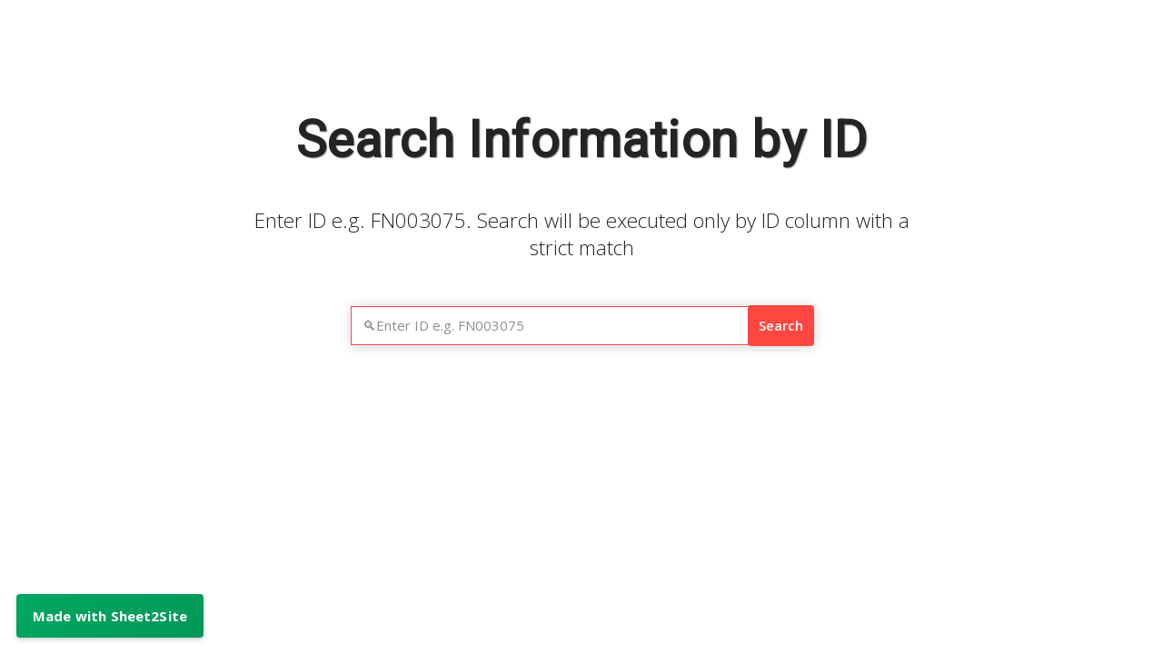

--- FILE ---
content_type: text/javascript
request_url: https://sheet2site.com/assets/js/v3/common_functions.js
body_size: -48
content:
function hasDeeplink(url) {
    return url.indexOf("#") !== -1;
}

// https://stackoverflow.com/a/28662284
function noDeepLinkUrl(url) {
    return url.split(/[#]/)[0];
}

function getHash(url) {
    const parts = url.split(/[#]/);
    return parts.length >= 2 ? parts[1] : undefined;
}

function addLink(item) {
    const currentUrl = window.location.href;
    const baseUrl = noDeepLinkUrl(currentUrl);
    if (!item) {
        window.history.replaceState({}, window.document.title, baseUrl);        
    }
    const itemDeepLinkParam = "#" + item;
    const deepLinkUrl = baseUrl + itemDeepLinkParam;
    if (hasDeeplink(currentUrl)) {
        window.history.replaceState({}, window.document.title, deepLinkUrl);
    } else {
        window.history.pushState({}, window.document.title, deepLinkUrl);
    }
}

function removeLink() {
    const currentUrl = window.location.href;
    const url = noDeepLinkUrl(currentUrl);
    window.history.replaceState({}, window.document.title, url);
}

function scrollTo(element) {
    if (!element) {
        return;
    }
    $('html, body').animate({ scrollTop: element.offset().top}, 300);
}
